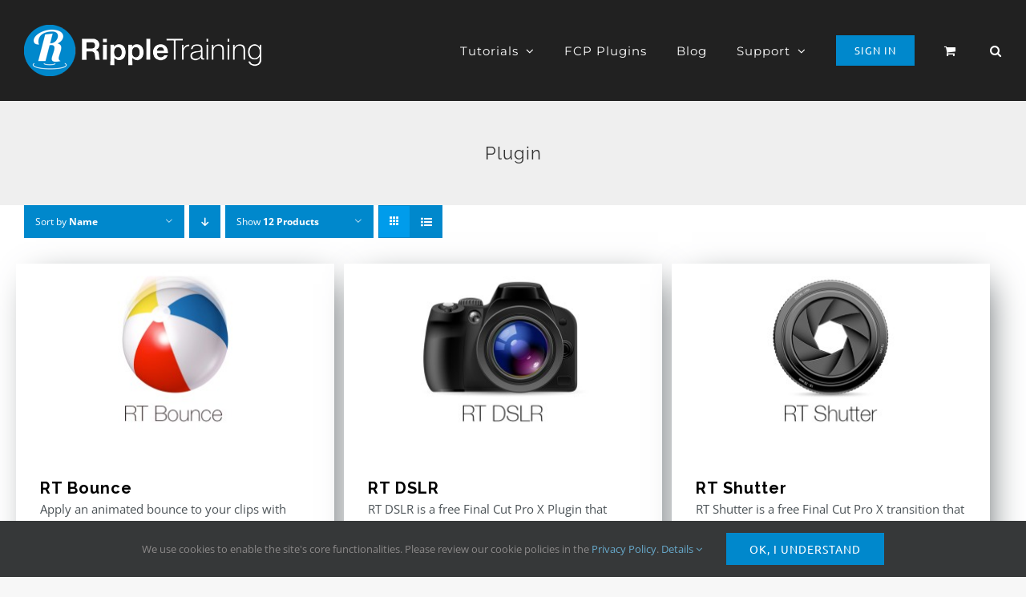

--- FILE ---
content_type: text/html; charset=utf-8
request_url: https://www.google.com/recaptcha/api2/aframe
body_size: 182
content:
<!DOCTYPE HTML><html><head><meta http-equiv="content-type" content="text/html; charset=UTF-8"></head><body><script nonce="gdjvvsGB2X2itVS8d-W2rQ">/** Anti-fraud and anti-abuse applications only. See google.com/recaptcha */ try{var clients={'sodar':'https://pagead2.googlesyndication.com/pagead/sodar?'};window.addEventListener("message",function(a){try{if(a.source===window.parent){var b=JSON.parse(a.data);var c=clients[b['id']];if(c){var d=document.createElement('img');d.src=c+b['params']+'&rc='+(localStorage.getItem("rc::a")?sessionStorage.getItem("rc::b"):"");window.document.body.appendChild(d);sessionStorage.setItem("rc::e",parseInt(sessionStorage.getItem("rc::e")||0)+1);localStorage.setItem("rc::h",'1767154443690');}}}catch(b){}});window.parent.postMessage("_grecaptcha_ready", "*");}catch(b){}</script></body></html>

--- FILE ---
content_type: application/x-javascript
request_url: https://www.rippletraining.com/wp-content/litespeed/js/03bf4adb6c6f117a41171431d22a52e1.js?ver=9ad15
body_size: -56
content:
jQuery(document).on('wc-rtl-popup-coupon',function(event){if(event.coupon_code){jQuery.ajax({url:retainful_popup_data.ajax_url,headers:{},method:'POST',dataType:'json',data:{action:'rnoc_apply_popup_coupon',coupon_code:event.coupon_code,},success:function(response){},error:function(response){}})}});jQuery(document).on('wc-rtl-popup-redirect',function(event){if(event.redirect_url.url){sessionStorage.setItem("rnocp_popup_redirect",event.redirect_url.url);sessionStorage.setItem("rnocp_popup_redirect_type",event.redirect_url.type);let single_page=jQuery('body').hasClass('single-product')
if(event.redirect_url.url!==null&&!single_page){setTimeout(function(){sessionStorage.removeItem('rnocp_popup_redirect');sessionStorage.removeItem('rnocp_popup_redirect_type');window.open(event.redirect_url.url,event.redirect_url.type)},retainful_popup_data.popup_redirect_timeout)}}});jQuery(document).ready(function(){setTimeout(function(){let redirect_url=sessionStorage.getItem('rnocp_popup_redirect');let redirect_type=sessionStorage.getItem('rnocp_popup_redirect_type');if(redirect_url!==null){var currentUrl=window.location.href;if(redirect_url!==currentUrl){sessionStorage.removeItem('rnocp_popup_redirect');sessionStorage.removeItem('rnocp_popup_redirect_type');window.open(redirect_url,redirect_type)}}},retainful_popup_data.popup_redirect_timeout)})
;